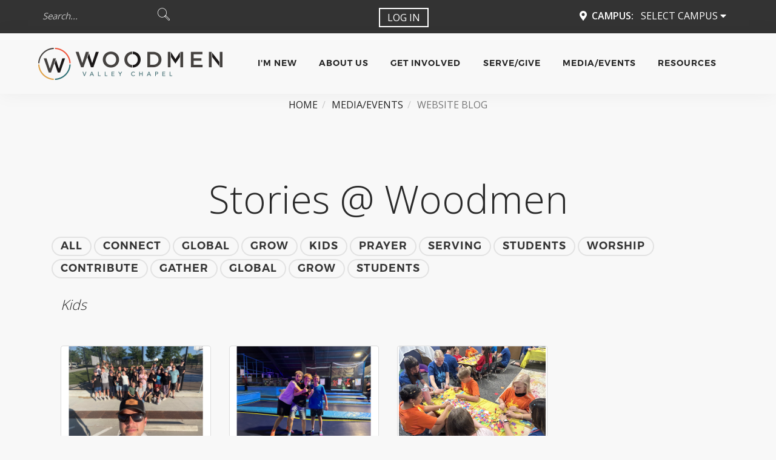

--- FILE ---
content_type: text/html; charset=utf-8
request_url: https://woodmenvalley.org/blog/topic/Kids
body_size: 72993
content:

<!DOCTYPE html>



<html class="no-js">
<head><meta http-equiv="X-UA-Compatible" content="IE=10" /><meta charset="utf-8" /><title>
	Website Blog | Woodmen Valley Chapel: A non-denominational church in Colorado Springs | Woodmen Valley Chapel: A non-denominational church in Colorado Springs
</title>
    
    <script src="/Scripts/jquery-1.10.2.min.js"></script>

    <!-- Set the viewport width to device width for mobile -->
	<meta name="viewport" content="width=device-width, initial-scale=1.0, user-scalable=no" />
	<meta name="generator" content="Rock v1.16.10.2" />
	<meta name="description" content="Last service projects and see ya laters!" />

	<!-- Included CSS Files -->

    <link href="//fonts.googleapis.com/css?family=Lato:300,400%7CRaleway:100,400,300,500,600,700" rel="stylesheet" type="text/css" /><link href="//fonts.googleapis.com/css?family=Open+Sans:100,300,400,500,600,700" rel="stylesheet" type="text/css" />
    <link rel="stylesheet" href="/Themes/WVCPillar/Styles/bootstrap.css?v=639034265213622992"/>
    <link rel="stylesheet" href="/Themes/WVCPillar/Styles/css_pillar/iconsmind.css?v=636083556938417007"/>
    <link rel="stylesheet" href="/Themes/WVCPillar/Styles/css_pillar/interface-icons.css?v=636083556938573243"/>
    <link rel="stylesheet" href="/Themes/WVCPillar/Styles/css_pillar/owl.carousel.css?v=636083556938729513"/>
	<link rel="stylesheet" href="/Themes/WVCPillar/Styles/theme.css?v=639034265266279802"/>
    <link rel="stylesheet" href="/Themes/WVCPillar/Styles/font-linearicons.css?v=636083556937166997"/>
    <link rel="stylesheet" href="/Themes/WVCPillar/Styles/css_pillar/font-opensans.css?v=636083556930000000"/>

    <script src="/Scripts/modernizr.js" ></script>
    <!--<script src="/Themes/WVCPillar/Scripts/js_pillar/jquery-2.1.4.min.js"></script>-->
    

    <!-- Icons -->
    <link rel="shortcut icon" href="/Content/ExternalSite/Icons/favicon.ico?v=636136252028571593">
    <link rel="apple-touch-icon-precomposed" sizes="144x144" href="/Content/ExternalSite/Icons/touch-icon-ipad-retina.png?v=636624665728216514">
    <link rel="apple-touch-icon-precomposed" sizes="114x114" href="/Content/ExternalSite/Icons/touch-icon-iphone-retina.png?v=636624665728216514">
    <link rel="apple-touch-icon-precomposed" sizes="72x72" href="/Content/ExternalSite/Icons/touch-icon-ipad.png?v=636624665728216514">
    <link rel="apple-touch-icon-precomposed" href="/Content/ExternalSite/Icons/touch-icon-iphone.png?v=636624665728216514">
    

	<link rel="shortcut icon" sizes="192x192" href="/GetImage.ashx?id=1107643&width=192&height=192&mode=crop&format=png" />
	<link rel="apple-touch-icon-precomposed" sizes="16x16" href="/GetImage.ashx?id=1107643&width=16&height=16&mode=crop&format=png" />
	<link rel="apple-touch-icon-precomposed" sizes="32x32" href="/GetImage.ashx?id=1107643&width=32&height=32&mode=crop&format=png" />
	<link rel="apple-touch-icon-precomposed" sizes="144x144" href="/GetImage.ashx?id=1107643&width=144&height=144&mode=crop&format=png" />
	<link rel="apple-touch-icon-precomposed" sizes="180x180" href="/GetImage.ashx?id=1107643&width=180&height=180&mode=crop&format=png" />
	<link rel="apple-touch-icon-precomposed" sizes="192x192" href="/GetImage.ashx?id=1107643&width=192&height=192&mode=crop&format=png" /><!-- Google Tag Manager -->
<script>(function(w,d,s,l,i){w[l]=w[l]||[];w[l].push({'gtm.start':
new Date().getTime(),event:'gtm.js'});var f=d.getElementsByTagName(s)[0],
j=d.createElement(s),dl=l!='dataLayer'?'&l='+l:'';j.async=true;j.src=
'https://www.googletagmanager.com/gtm.js?id='+i+dl;f.parentNode.insertBefore(j,f);
})(window,document,'script','dataLayer','GTM-NJLWSFW');</script>
<!-- End Google Tag Manager -->

<!-- Google Tag Manager (noscript) -->
<noscript><iframe src="https://www.googletagmanager.com/ns.html?id=GTM-NJLWSFW"
height="0" width="0" style="display:none;visibility:hidden"></iframe></noscript>
<!-- End Google Tag Manager (noscript) --><meta name="og:image" content="https://woodmenvalley.org//GetImage.ashx?guid=26ba560d-4dee-4cfe-9018-983d3179b9b8" /><link rel="image_src" href="https://woodmenvalley.org//GetImage.ashx?guid=26ba560d-4dee-4cfe-9018-983d3179b9b8" /></head>
<body id="body" class="theme--square" data-reveal-selectors="section:not(.masonry):not(:first-of-type):not(.parallax)">

    <form method="post" action="./Kids" id="form1">
<div class="aspNetHidden">
<input type="hidden" name="__EVENTTARGET" id="__EVENTTARGET" value="" />
<input type="hidden" name="__EVENTARGUMENT" id="__EVENTARGUMENT" value="" />
<input type="hidden" name="__CVIEWSTATESIZE" id="__CVIEWSTATESIZE" value="0" />
<input type="hidden" name="__CVIEWSTATE" id="__CVIEWSTATE" value="Z/bSQgpnkxQb/YBaxQDRCGL5znnCuuojmn0tgqQ93piRMdJBxI254EuEkCSFYBZ8woJcHKQYizfH/Nze9Tb1txAXJseRvkoswvYqpBGAuHB4/NjKk3RaHExGnybMj6DhMucRREjFob+sqPFEzL3Rlfe2AB+T+HqS3QA/Xx/hTol6+VR6LH+5nLv3c9Dbg1yBW45M9vIeMPhR7uxe67kw0QhNVc6rsM3W2+NYvHtiCsf2n7590pw1pP7EW54PJ47SzAp7bWmmOfV21ALg+xoirE65GgTXuj3ww/+ifLrzXkctix4drV1raRNq1IgTBKkH8mN4exoDAlyDh+KG1JSmbQTF83/Vl83MBrXW6vgLyfuBaEiEC0sV5JQnpibT72auEDuX45YwNMSzhSIzU72DSAxx+ruReb/VRZXCcAcqYSuEYzSd94plNLrRv2OG2Gt3qMMP7JUCgPkIQQgWfR/OLkKsHNeRQOAl3kElTP8k4U917zNzr8Uiv3swpoc5ZtePg9h3tMRE/Ekavuc52ma/ymZxkn71dJlHFVuIDLgUe55d79gyNswckCgbEl7K3OVFRPHf1Jm6f0pMdDVrUQHx4ZXa2S+xcQ0P39Inqb5c65Mbgk72r8Ouk5DT6BysSkFKFJ3Orv/c29DTFZxc5PGMWDuEc1dLTm3vuByUpiZHsIvs/ySp9Ax6V1kYXqfyhZ8mO9CP/FaDTxpYYGgQWQp0BI/qmuESorCilGZG499/D6q9S/qgWuf9tBv/f6lYjGpsvUFCWMFgRG+ZBc5MRFCgYCiwQZKjMgJ4TFNx4rlvOiBCdZE8XKt2rFJeV9M+xl4xOUjZ3LZ44oYp1aWZsAVy1wQbu1znHwFf8jKHsGIqz3F8K57mRrTt+1xren6sqkIkiN5ikAvxHC7mHLRBk+QvRONydXbGeihyWzkw6ZJd1lN/mlRjaQp4guXaqs2hcNPMphGxGDs/cdv8XDWHlR0b161MM+DiowV9tQnkLNkiBUJyg9FhbzudAJppedl0hqqh960bWtrVT7DWcNMtH1hDtXIl6qVTQnYy5z65OVRo+7r/3XLh/m7gDpp77jysEJnyTVf6CayT1nST+B0fSFEqlquNglYjtG58GaCXUMz0eaGil8F8WO4VJgAnp9n2mm6pFsRkf8x4KW82CFeSkLXM6GmUhsR1mhIyuw9HO0V6OB38AN3uDPbMd4zEDDg4do/YBJDSA0hBpTHwNdXh7Kf+s8+1SRRLnBd523kH6BKX/IzkrDWQCiaZWvHosiS27JBzCDDcmapmJOsNxKnhiGMu4y/pCM8VTZutjnUolu5tZ4wa5RpDSY1k1Yw7AZXzoFgqwvLjZTIdEHf0WATif6sc/9jtIqAfhcB20MP1Erm1NVpSTO520B6kanY6gtEPj5fL75yTvkCLQI09M+iuSpnfG20b9ZQQwm7siuMwU5gJKqL/rzlYh0aqW/XK630LYZPDb11WHqFyoCjrh3xOe/pPvkAHTjiXX2ELL4i5rojHrKuWkyiULrk2XTRpjZaBwnXml7+w8NqOrTOgCmijKJnhtJ9VzD+StRZyt729LCkZPmi03djKUb8cah148CUn5xefwXvRqwGn4qDrGEkHKrhagRjRKOt/B/Mr9kwVxqeWwfIE6yFATkrnRqmbB2CfIIb4lMv476XfgbO5thnEUZbYmE6mW8hN/rLrh3Xt2toyQZDUKOCRRnHRkRp2UyMgps40/JCm6G9ggOPrODPHH0+KAs0scdfrwyybpGlMeTbrfeYX0kI8F9sAzJUf50pXpy9j1RTimNrrxQlFUeGEjCTJ7uqW9Z6PC9SEj08ZlHtPEZYDlZxGr6Nk/kU2sSTAHLdyToWG2570AOTgeydUQNHmuh9y6gonbq3852wiY7oxeJ2l7xBX0ERpuSQrSUHyC0TCD9Us7ZUawbQVp5ACNq3zck8O6E+mefQGCqagxAPs5pCl+otl6zV9x5nuHH9qs2i/I/ZgrAw0NbAAH8a8Qs+Pr1eiBOfQ/siPodTcod0f3aaatzX0TNCx+N/sAnRAPL1Yh30Emm9S4q8fkUtKGgPfqBgJF3pGzcG0pvcrL/HmIRZDIZ0BNBLKN+U9CmIo4hVJ/aXrmYEuR4Ppz6oPt0HfztGcBLcDfiwV1BAw5EEclVyL1f37XZyptdN/zcB1iWotYSJnJAChritB8nM1zQpH3qjoNKzNjVfvpAzKm94zUfu1uUwF72Uanrm3u5XguDt/3rnB6qlYXA0i7k6AeSryXTIsLfbloi/S5ADQs8BenOGdxZ5+Hc/hGkEXKQCiafi1fDDFFjuJiA+zgrD5etxtY3ulfppQYW79CVcMHS0Pl+UjfYAWijLy1ICMxKvnbm9Xt3O7G7z4HptmvqNVz2zaZKkz2qJVK/SYLiN4GS5QBSTXb8mUa8sKQzCUIUqTqBiIzAQ4rU+2eSvx9h/L05YxM8pgVUyz7ydwvxdKe5dVlZCllDRtma4KisvQ+1/7esNj+mvhKer0s9Fmcy9GPt4fxXEonoNbUZi5JRIZPxL5un3cOOATpznrfg/BLXvOmbPWXSetaV9XgXKRE45JZpbN57X92+6p8ob8aXWk7GiQmpxnEzka1kMdMpWf3FPd25p4pTaNUgzcCMcNSKahi9NhxfY/KR59L2BdEemYPoCotK0D6AM495qBXbUP5dMUm9e2muHMzg4xSqSe2irKmVDV2syWVQ+tCgJaO9CLNIa/SdtoCieWI4d+dPoCVUCCM35lLMPMwJuDQkIm2h8gccAhYB9wDGAKnAhKqbBJKg6GoBHujz3rAHiJVF2eQRZ7a4s5PtQRQ2/Y34clKIl2ymKijHM15zZdU7RE6wPp2L9iadHHLzTgIkjNGGvzdFgBrXvhX55+YQQfaLL8+13kZdyirEArpH+Z1LfvTEIRNfkyOi050chMPlAhPdvMtmjB6aiCOxZNGZxdId1DGgCRJ/j4T52P2L+BG05wK1/ao/L2JY5kMCC2ElhekcZ21KFnXI8M7mmCkEMqZKYZPdVqiFH5koS1Bq+2F1Pn4IocRiK3lfn+jJ/g1ZhgnXnt2DOmaxsBCbNd1i2b+eYDyV6pm+0mm8ABJIQ4pyGs2Be4oK9hEtkXuoK2Qkmvyy2930PA0elJve6V5FSJgNR1ygC2Ooetl3UuVHTPsEUd4eySdDrG5DXLWMDrBvAnK/LvWOoP0AotN2LKNUGsZphR52gZq2YtTNY4rtdZo14dgP8scaswBmBihg9KIVnOio4ggg7IedUUjqEyA6eZxwqkamSbUjESObJPOayKC9BKJSyWdFxaR+4p2ivCmgruU192a5dVRCpPDEDsnfvk/FFIWb1tZQ1FUmC9dKq20aIUtVsK4TshWhs4Gz5v8Ip0nfUimbSHODtR4PKMu7CN4vCMcO1v/g8GAVGnEWCzFHn8q1zvkIxPlD/axQuzq4T5zo9qt2xJmhAv7kIZOV9fppE+HXKb2A6b3xjdhJSQkHx+gVJK4Q+RILQbyQTGPdYvUWldFH0/q3IW7FiIBRNelh1aMjH2pCNMn/hlGQPkRirL7GMD8lIoaF7+6xmboC/KS+wtJ+YZO3lEvGZmxtFQd+/VEcChyi1xEfyvG64jUjXorSH98isw9osj6lLigYKKpCFoErqwfTEQgDe2AJV2osmbvLKbt11YMWbuLzkru/[base64]/GeILQN9KzlqWcaB+Oh2OWc689mL7bL58OUOY9YPb8tSsiAkeRQY+k1/taV8idqo3uwV1qRww6uw5gnEdx//nNoHH3BDAS0it5YVFGN5FttIJZOC0xLDCwVoxwrxYidC2KQOGjcqhMH2ItXL127eVafUBmHZIXi7Fl0s5eytLlf4GbvdenlJ6XX5Lo4Q+9Y7T4f+ZDPcB+HpHiMSiWnY5jmi79M/[base64]/Yq5d5D/mSr40dH/Xk1lqLpnsmUZl/L909CxCTD0LgUFFzBh9r086WCREf8S6IDzmpin2jFiKfcPg620rpp0KTEOsQdBv/YiNSRHj/mN3C/T2eiL2JWyZraG6plVBmYzdaAOxi3WpMyEJtT1qLgOLZC+FvGYbLo06QYTwk3RoQzWh2fFsbHTouAfNbVwzwAk0hJ45eoBiHRZklWX4uEt/IRJ+QXTgmukzMsAqEJJWA5SzS4dXxZ8pJBOrGdUkE65FBeOAizgdbgsqEAsvGVGZUiFuAS8l9CRjhApdpxr7zA7jMD/+tz9QF5ad1WgRL+6tfo5sUd1CE5S3nGOH1ZK97QZlQkNH8T991qTOqxsLU4Me/XJdExznauumQgHpBwfcyJMdbmqOy12mTXvksKJvguBIudUWd8NJ20SCq7RIA4Il1wis0MSlVID708Lvr5M1+AvnbhsmoxFJh2b7Ma5U6rlrRW4aglKKVRq3E/xFmz+HC4MQra0YeAwQcaM39T7OwK9NJh7si5QMUOu18ykvU3FcYtqb5m2jYdxuWv514fD+LLNlbqdx0lTNcq/wcMbBijhJeH7AqbOfE16y6uxlkhtZLQ7FwQiCYbe9NsN3gUDDnpY3s4kY1foCdcQ07LgXX89PhATQu+58xBQtFhQrTMEqQp7VAd4eVgNXT36+GdgKexua0q1Oaz+fv34XPwJBgQh/JaEpYBfD0pinuIw9kWDi4qTicutbdBZhvdo91ELlsyZrwCRwkGfjjzH3JPhpDH/yNkYM1/fPsbu0K2fdwCpQCk6wgZ63wGs1HiJBuGRqAFFOnGegKlplSzq24VFuCrN45aDQ0eQF99xKa+tQ/I8K1mTsEV7CNM6p2gZJ/i/rE3Tkpf14pRpBKIF9lEa1L938Osrv/SxDy5eJr8G8yKw/spDBHqyyDG6gBym6+A0N2nwsgh0lssyMeVZM8dcAYPUp7A0S1MNt6qVefR9Xhwf4x4o3W0awOqV1Ke3zksWBEg5GNClwbk+RDVepRVIvQ3/5GhBEYSl9PZGxS/UfLHfV2nQXJS8AGoajcwwRWWZPPEkz8oC0h+uv63hubwBAcC+ZXy1xLd/Mml95HCHXJwflEFcZTU2WA12v7eggayd5GXJ6xyh+IrvsjCMm2IbehrfnHXoCYHH0D95BTnhW/k2iSswKNdNgJaZAB0FdP8X+HmbRT6HhejbLOMw9N+n65iGUL03roOrY/nhSy63Qs73eBOyYgTv4I8q1jXgt7YFykibVDxCbSNTizsTHw3pHqDFAvYHE4uTpOhtXBSmgl5B+hzwF9RM/0/fH6/iSHic8uggnXSpfIF/PvFZQZsNqYWFP//bM5tJMnZjMQkbrFRw5x77llcUq8GYDCScuCuSGmN3GJJtu/[base64]/Cx+X3p5+DoXrE68VQ0SsoIceLbtKRVOA8DpPveqRxoF70rvdVKAMMLwDl3uWm7/k6HPUg9U6CbXhF17DF1sZotE/99ZcFE6hb0Elu1/[base64]/VSGSjhVnyLkzVjDWJSNGH5d5pE7cP5XU+tzPNHY3zsTTnaIxgdrp3gc0vxjlpohFQVE4hLOmZ7YucS/x2IOf7PB96X2FQdSHVqb2sxx9KGIvfpD4jW0939ZnwpeH/wEIfCwUMRaIGqinyJyIrvsu2Q5/Vyl9TFyOCgAk7YfC2dTNmFJRTc3wjrz2gpUWxzZEKqX8gKvKOYwAadVVol6jM6NI1w9nw1qt+fdJjclQ5NQ4YAqmlVNmWX98+tMM4I2SCQzGPCsRLheyAsNmI68NQPuk1PATAPrn34ablDe+105yoEhiS02kIlRBp491CN6DvjNB8ULXvQ29Y0E/i7CNJVB4Rx2Ha96HAZW7A1N5+jJ826/OjQIlZEiGM26K0swcYqzyqtmJNaUQQEOWW8Anx+vKZhTyIJPGf/ScOINbwjK6TmJxC5/MdPAoyyHX+EBzfxJhegJO5nTCkVrT73Falu0diyU9o1wBHPpaZONF+zHmTWng5VTasdvBKZRxdUCp5W/hX6s9w3LueMguiag0z2jH1edIiFJr9qwjI1zNxGDGaC5nI5Gdus/UDLYrEALBcd+mmzi5vkMV9iwnAazcMn9TjQtUIZNP0sW/gkIti7rizrE+htSkrof3ADg7LbK5ZWvGbEkViuaInU5Jg3MR3HkvQJK7orlWY+gJQe09q1zDguB3eBZ3x5sfTix/gUuWVNF8iJ9W9KJ3YBwUU1n6lp7WxuPOF7d1Thb2nSJKRkX2x6rKLpc+ispU5YQYkTBogLGhJCgbrhj0sTha99HH7x2ms/9qWl7fcdJy0NrRrNUsCn3OdNRcac9khhnhTEMTW7CZ+P2xyXjDPyvGyRuvb1Qlzt8MwDwuZZnKRd0YuiGclK3O5erkENvOo5trUhDimyWsbfxGVj6X3ei1BsRH58fdx2i2ShskRmC3lmsmPfPhCRhYJ/+3n3jVcY4nami2pSDMpkk/6rcLxe/OWppbQ41CZfu/1T4jPXRQ0YV23iU9fJz89/4DSp9uYBeakvnE/vRrV1IlcZ+vuF3dOBB7GBXI2pUgJp4O6xIsBBMS87joezgG0uPwQymkV2MP9QZQmpRDyFoEKezETzdIKJXNuItjr/nhRb3wprqCt767JFy/[base64]/cwhTXRVUsPdfjtWRILbcoBtf8lKK09ArR5408fXP3EbcsLZJ2HQKs1fprM79sCumb3HYfdg/1StxPnXq3BkZt1BPm5aWbAwuiRjdoav4MeAJ11+XMz60yo9GXek1ncaiCPRXB1mgzClGB6YSPZbfQ1tjwaGGQZXhRUL8UmZtyPLqkrPWIq4dl58pCd9RDU6ldfocMFE6/BmF+0JoEBpy7WPDDXIqUj03SUIZJSVa8BwXa1gbVLu6vApea1kUk+3XDLxOxyiiZeyRDYVEhwAd28BidXWvdVq0PCZ0JKyRuT/EBPGc9fbJj9+3qvoPbNl1Rt6H5512izHNBidmqW4YK/hDvE2ipuet/aCJp9PCPR45ZomAwgyrx77aOFyB08jiJwCxdz24dZPT6WazoLhm1OaLLFq5Ai+bOmWndXwyXEKdzE1GbqZstA3t2Meac49IYWvetPXMqmtjiFhRP/Hh6uG5WcKPuJ5mAc1E7avL82UMQ0JtUzS7O2l3cFQ47ibuqzCMCmqayQIBssyO9jOPP2KU6OuHMdVyppI6zyXDYioFmyE1kjE2Kvo3Bf4ShkQnBDYT0oZelDL0xkp8dWcPhUmwT/93WMggKgVk92DRfQoDbTJb078YZ3Ukcv4opoFV1U7JLZvbmz9Di1EiMHvm2TuyERTbXadeDI9tMk7dUKxu3FZyM8D+PcMVEVHL3nDSXQV9reBDdVlljDbUcjWwjZEn0ECyh42E884n39Ae0RkObECJIc/Ub027TWvxdzWlDjlN5UJfU2GQCNeGFgamyxlAdKYnF5FYGxLMr86X+Ls6+tQHoIf2H7Ae+x+GwZ98bexBceIhivE5bnm+F0z9+ntGscZBvB8nSBqKJUrCvX8S7OGIW8qIEvRx7poh42vIpQlcIcomC5L5mjlP/pf8qP8q5RT3piHzr4xfK7YoRVrGS6tUbH7DtdWci9aZKy5qSEsFr4rT7RTETJ8jpjrN6ZUYVZmaHpss+AJ5AYV2Xrj/6y+ug14X7Wabs1vf1ZOuz+36xNssD8dtadwoqQK0RqpVi9St733mVLWvc+Bkmr69TSWUt1hD06HlsSRdhOtFDZJLs52wdU1SOjoQ/af1GsqlVWuYkX5a5T0rzLSKKYJtVg+MIyzQW47pgZK0bdD1Rs+OPaL9xYk+Akboyc+Y2fdueHcYIFtwVzABDfPHldXrycYt5TSjqOa/xgjtdMnjg/Z8sYTemiornmH3ai6eoFlIqqOXF4wIYDL9hGfg3NKpI61OSjUweg3T9mwQdHK3OBzGzE0oOUrDDhtMMjBlL/hfQcA5EQYdDkZ0Xqp04/JUNuW+baujqEkqZqaUXjuSd9FMin9deuPRyr3Cl1fH8I5tVhOS4He6Mu3FsB4RyIr/KBe9U1y3ASgO8fHiU9wcr+NH1bbe5Obg5R+ASDhoPZZhzs2rqCIxOxTvQjSK093yIIXO/skvTTB6qzwWRLwrxbgBKDGyDeZu7Wu1qeqGFrBYwyMYrBx40dA/VBUKv9ulYsG+K0BttFEKPnOtpN7NrkaMqzlT/9sHEm3+2haeMCxsUfs1eov+U//X8laVCdXnebeGHOBR58F7H4Wj7E3uXE4N/97nD2TkP2kd06Euifl2NjUZ/gVMP5jcteA3NfmC2rkLQkFZp5540PMQ1GJ6RuIgONZQYubfAzUhTu8I1kOBrPy//hiZR8gpPbZJAfE4f8LnmhDIAcyv5xzYIeeN1HQDNkGXD4VMVduy8Kl7ezdajBxZO2jo7uYQZed/P/[base64]/pCjtehuGiFQ2k8GMAd8PgHN58qFQFXzySwWNYnmfpQREgQAghoksYSeXRk1utx1apdF7x0Cd320nY8Mn45BhXciu1Mx3MOmkVhSs0qXugkcIhfGmz4gEIEEpTFCBxWc+WoQW18TKDUWPaes24pglwu9wzBG0es9OXK/QcBZZfaAM1ufPZ7OPVazCHCOiF88eRNNpt/x8rDumSZwvLUyh6D0croYp2pXqIW/YLL11R4+7nSozV5pvq2f0a+jg9oMh29fSyRL/zqbUqQ4cUBxw5L38jROWA4D8zw8IvC5wKJDZnDkDrVg9JCg4mMgIPjLCDncOoZGtXd0P5WkM4rrNsaD71GehzRWTxdMk1/[base64]/NXgcth6abrbPMLZoyjT2crp8N1OqTW7klqcTvmWwKm2rRgsoxH46xCCvunvr8LinLjgbNyIBGY+mBN+T1lECgfBFFQyBNL4ZpK3I+yB2UgEjQUN7Ofa1JyY3l4KBAAPAni2WhRCyibVWDQb/+5AHxgADUid/RF56NdQv2QQywTe09lBk8wx7uRcQAVQtV/rbk22QIu+fRtqqJBwrD0Cc63qNCTpAa+3KUQDF0wmsL5F/Qmw/Bo+wxvoDvzQxlctJGOPR1WpBi6vggsi5Uun0NKet5FDuv8ijEAn1LTctHnwHkMBL8BahCpKcfcOOLWwjZ2uXuK5JMzu47R0oN0Rbc5Txn1dVuDwBWydP+nvrgS6ihY2y+fL0OKF33KHJGBHn2YbamOc9tVgYO5m4uWSqRw9QyhW/Pv5Geo9td6E4z5DfQwGyejOc2sgsuAoyb588vyU0OtmpR3dINlUFbD8YnbP1UJ//PuhmS5XnIZyqmLO7fF18/RPVW9MCtdPIcSElethkVXT25gJls1YffaG3rGec28BerLcM3nm79mw0cpeTSbJLkkV3LoRXvR0cOF4Llj+I33/1b8xJmoyTZb0GRN7Gct9QT/QKfuYnG2qmtJDjZsuCysFDl/qrrASTK+g7zHj3x7iM7Rrj5Mzwe6kirM8Bi1dXD+73CKpXjZZ2yRDBUyZE4q8FIObwfJixLENeeSAO7z2VWJPwfr0d5tnasAGGyVde8WSDATAQBLqC2rYCYBykB8/P6o4MgkhOg9kxzigsZui2u5VJFXKC39XBglRaZ4GZhT/s/mWDOjxa3/o+9AoBJmpPE6r+An7SXcBZSI202tF+HmRDUZungrBjc3Nm/kzINHE5JKCYU1dxkowp+tgdeBBJrBDn5imPCl/agqyP4jNRrJNX5Q/KuQCHnKYCJ6+Ej0KMm5+NRJmTWIfjevJnt2/SEEfQ+LTOH+uB+ePmZAEGM5oiBLnw6SwvX+tTHTlrXbjReEiSmQqJOJnat61yuKsR8swGDxhVqimGUE1K6kLE4b8L/psnAchysihoO1sDV1drq9cgvgcJYTWn33oP914Nz0UphcPZGlUX7C6jgm3ofbiPNTcvjl5yWIZS7zVoMoVadM9FeAivoxZyChgUmXnts0DegH2nswiNVjpjv9xpxY5kUf8YWZ2/8d3yON6c/m5Z52Ez9AYIcOB3nxhWxpFm6n9pNyahCLa5UHM5KHi6Ooo+QC4JUWTxKU1T6iWXS65uczA2jmnz++Q3P2Eg0F/[base64]/eXpLf7PniF+ZCGYrBnxRIKTYky36eSFfMiZk7yw+Sub04Ef27tIKOJ2Z7+meIG173P1MJDkQw7Fj9cQfvEoqZepQ/udcPIbsSE/eJt+3xSkvsm0mG5yIXDnqvjjWnvAiTe2I4YNqXma49sEoYGqoT9703K76okM+T4a/vyDSpxksTir5YusB3vyQG/75NC2V29jB/jy9Nv1Zi9OG4cnfW9s/zdI1qA3+M7UqzuUMuFHcMWhbmwE7+CQwWZnyOgD7XVzRO1l59WbjJUIcWRgNO71xoeBcyN73x9Mg4cTcOHzhwTsCBl3ccXLZRcYbS7YnNMjaEmPBU+TO8/alzcMCcpBRQc6bZvB49df9c26Ons3Tfbf0w/pRPFxxl8vc0TqQMPwpsLC6K+g10XQX3b28uROCU7KnGFxuC+hfkSv2BpgO7Up3CV6JPW3zhpbwKsWSmx5jXsKAb0Yd/SxV+0e7JFbwsL7wGs7H80V5yAut3NjLfE1OIgNDNciVfRC6GvFG7bPY6e+CbughINM6H+xL75L0vLKa4QRAO7iEwSn37RfZPZnTmYjzlJAHoJQpw3xtW4x7r7nLFh4d2SCgMwS9u7vR8ifmAxKrMXfHabL98Og/hL8PhaSa+xXRxvdfh2HcIfrgMA2tRAimWjEgu9iW0+fQXz9amGPPbIi22r2EbdeiOquPWk34ByijCjZuD9KT99JfAe9m/P023n4lX6u+uQYAMUz0G3sA0fRjw8RtRAdYGck140NaLhdZirS6t0GtU+EIEnMg7qcM2+tMzNmQgzxFwqfNKEWr7LCVloQEtA4fTRabf9Tt044Bz/JAvMif1LQV9PdgZ3WdFiwbFsRd2RumHjV+hFAnDAuv1fm+P2nXN/Fk84SJraHQBQTmqjOpipopzkqcA8helLMRGKApbbFQorpWUiGseTwf4EBcH0WP7yqtAc7JaP3BL6dXX/ZmvDh1CMW6pA1zUOcQF2w+BFRxS0o/[base64]/2jjuf6AIsSVwze4CloUDgyk5eWIQPLG1V5KJ3Sc7XXcmIUasNfpu4PD0jND6zO6HD5zTW7Mq+7vTWwFf5+1BTu9hs4=" />
<input type="hidden" name="__VIEWSTATE" id="__VIEWSTATE" value="" />
</div>

<script type="text/javascript">
//<![CDATA[
var theForm = document.forms['form1'];
if (!theForm) {
    theForm = document.form1;
}
function __doPostBack(eventTarget, eventArgument) {
    if (!theForm.onsubmit || (theForm.onsubmit() != false)) {
        theForm.__EVENTTARGET.value = eventTarget;
        theForm.__EVENTARGUMENT.value = eventArgument;
        theForm.submit();
    }
}
//]]>
</script>


<script src="/WebResource.axd?d=pynGkmcFUV13He1Qd6_TZKBNh2kVt1UMWQZlnVAi_tkJgMuaQ8uqI1eETztTib7YQHhtUg2&amp;t=638901536248157332" type="text/javascript"></script>


<script src="/ScriptResource.axd?d=NJmAwtEo3Ipnlaxl6CMhvi6dXja_GlmbcH_rc40VbY5Y4tD6Tclu_ql_sW1HzHRxgLRPycUATUjE6PerZsj9UUVUGma8wt11QX8OFg0ZNQgYWZPOvdxTPiTOHvFlIcxkODvSuJMjD3By97ddyqjTk1FAGEw1&amp;t=5c0e0825" type="text/javascript"></script>
<script src="/ScriptResource.axd?d=dwY9oWetJoJoVpgL6Zq8ODHJWAkvmpSLCyEX0MpY-qDRjjs6RRrwJq1p0BiJAmn0RZYkzVjrxZVmXJz4rtFQH4qoe-MgU6lO4-hG9euR8AgagTpjoai-XfsgjEi9V5PYKdg28i44Wvi4zuYbbXo6pAutahw1&amp;t=5c0e0825" type="text/javascript"></script>
<script src="../../Themes/WVCPillar/Scripts/js_pillar/isotope.min.js" type="text/javascript"></script>
<script src="../../Themes/WVCPillar/Scripts/js_pillar/ytplayer.min.js" type="text/javascript"></script>
<script src="../../Themes/WVCPillar/Scripts/js_pillar/owl.carousel.min.js" type="text/javascript"></script>
<script src="../../Themes/WVCPillar/Scripts/js_pillar/lightbox.min.js" type="text/javascript"></script>
<script src="../../Themes/WVCPillar/Scripts/js_pillar/twitterfetcher.min.js" type="text/javascript"></script>
<script src="../../Themes/WVCPillar/Scripts/js_pillar/smooth-scroll.min.js" type="text/javascript"></script>
<script src="../../Themes/WVCPillar/Scripts/js_pillar/scrollreveal.min.js" type="text/javascript"></script>
<script src="../../Themes/WVCPillar/Scripts/js_pillar/parallax.js" type="text/javascript"></script>
<script src="../../Themes/WVCPillar/Scripts/js_pillar/scripts.js" type="text/javascript"></script>
<script src="../../Themes/WVCPillar/Scripts/custom.js" type="text/javascript"></script>
<script src="/Scripts/Bundles/RockLibs?v=2Hf0StZBLJfkMGBbrXaC9KsywNWSMMV_OL7s4xq8KrY1" type="text/javascript"></script>
<script src="/Scripts/Bundles/RockUi?v=huRwxPIzGqaKdXNCWxglhPpSabRHRThiVG3H84pPAB01" type="text/javascript"></script>
<script src="/Scripts/Bundles/RockValidation?v=ZGZVlETu5hySvggAPSHN2z4wwXVKeh9vUX8dHhpb7iQ1" type="text/javascript"></script>
<div class="aspNetHidden">

	<input type="hidden" name="__VIEWSTATEENCRYPTED" id="__VIEWSTATEENCRYPTED" value="" />
	<input type="hidden" name="__EVENTVALIDATION" id="__EVENTVALIDATION" value="CDQLbNCNlyu9GMTew/dzvTshKPMtWwsPMxePLEmAtOpW36fir40DBFHH03DRBspuASsOvE+DlLzDu6pejmB3yITv7e6WACviRI781OS2JuM1KZF/4yQk9+wL7qqEVtlb+aCYbleghR4sx366YgR5mZyVuIIqGI8dsXyuPG/ZdQ1Ndt16pNfQd4MTGFHjEI20Ne5eatchsbdMsYoDm8Eq9w6sbIcd0OUO67eDk2zWFD8lhMTwsVZkFOjm3endm3vM05NiHTpYFV/E673R5GwoFpEJczqDEcm5gZ2m25PmHy28AaiqI/PXJ+xtL11IafpU4i3S8Q==" />
</div>
        <div class="nav-container">
            <nav>
                <div class="utility-bar bg--primary clearfix">
                    <div class="container">
                        <div class="nav-module left">
                            <div id="zone-headerleft" class="zone-instance"><div class="zone-content"><div id="bid_748" data-zone-location="Layout" class="block-instance js-block-instance html-content">
	<div class="block-content">
		<div id="ctl00_ctl27_ctl01_ctl00_upnlHtmlContentView">
			
        

        
        

        <div class="input-with-icon right-icon">
<a href="/search/" onclick="inputHdrSearch();return false;"><i class="icon-Magnifi-Glass2 icon icon--sm"></i></a>
<input type="search" name="query" placeholder="Search..." id="input-hdr-search">
</div>
    
		</div>

<div id="ctl00_ctl27_ctl01_ctl00_upnlHtmlContentEdit">
			



        
        

    
		</div>

	</div>
</div></div></div>
                        </div>
                        <div class="nav-module center">
                            <div id="zone-login" class="zone-instance"><div class="zone-content"><div id="bid_1056" data-zone-location="Layout" class="block-instance js-block-instance login-status">
	<div class="block-content">
		

<ul class="nav navbar-nav loginstatus">
    
    <li id="ctl00_ctl29_ctl01_ctl00_liLogin"><a id="ctl00_ctl29_ctl01_ctl00_lbLogin" href="javascript:__doPostBack(&#39;ctl00$ctl29$ctl01$ctl00$lbLogin&#39;,&#39;&#39;)">Log In</a></li>
</ul>
<input type="hidden" name="ctl00$ctl29$ctl01$ctl00$hfActionType" id="ctl00_ctl29_ctl01_ctl00_hfActionType" value="Log In" />


	</div>
</div></div></div>
                        </div>
                        <div class="nav-module right">
                            <div id="zone-headerright" class="zone-instance"><div class="zone-content"><span class="hidden-xs"><i class="fa fa-map-marker"></i>&nbsp;&nbsp;<strong>Campus:</strong></span><div id="bid_749" data-zone-location="Layout" class="block-instance js-block-instance campus-context-setter campus-context">
	<div class="block-content">
		<div id="ctl00_ctl31_ctl01_ctl00_upnlContent">
			

        <ul class="nav navbar-nav contextsetter contextsetter-campus">
            <li class="dropdown">

                <a class="dropdown-toggle navbar-link" href="#" data-toggle="dropdown">
                    Select Campus
                    <b class="fa fa-caret-down"></b>
                </a>

                <ul id="ctl00_ctl31_ctl01_ctl00_ulDropdownMenu" class="dropdown-menu">
                    
                            <li>
                                <a id="ctl00_ctl31_ctl01_ctl00_rptCampuses_ctl00_btnCampus" href="javascript:__doPostBack(&#39;ctl00$ctl31$ctl01$ctl00$rptCampuses$ctl00$btnCampus&#39;,&#39;&#39;)">&nbsp;</a>
                            </li>
                        
                            <li>
                                <a id="ctl00_ctl31_ctl01_ctl00_rptCampuses_ctl01_btnCampus" href="javascript:__doPostBack(&#39;ctl00$ctl31$ctl01$ctl00$rptCampuses$ctl01$btnCampus&#39;,&#39;&#39;)">Rockrimmon</a>
                            </li>
                        
                            <li>
                                <a id="ctl00_ctl31_ctl01_ctl00_rptCampuses_ctl02_btnCampus" href="javascript:__doPostBack(&#39;ctl00$ctl31$ctl01$ctl00$rptCampuses$ctl02$btnCampus&#39;,&#39;&#39;)">Woodmen Heights</a>
                            </li>
                        
                            <li>
                                <a id="ctl00_ctl31_ctl01_ctl00_rptCampuses_ctl03_btnCampus" href="javascript:__doPostBack(&#39;ctl00$ctl31$ctl01$ctl00$rptCampuses$ctl03$btnCampus&#39;,&#39;&#39;)">Monument</a>
                            </li>
                        
                            <li>
                                <a id="ctl00_ctl31_ctl01_ctl00_rptCampuses_ctl04_btnCampus" href="javascript:__doPostBack(&#39;ctl00$ctl31$ctl01$ctl00$rptCampuses$ctl04$btnCampus&#39;,&#39;&#39;)">Downtown</a>
                            </li>
                        
                            <li>
                                <a id="ctl00_ctl31_ctl01_ctl00_rptCampuses_ctl05_btnCampus" href="javascript:__doPostBack(&#39;ctl00$ctl31$ctl01$ctl00$rptCampuses$ctl05$btnCampus&#39;,&#39;&#39;)">Ark Valley</a>
                            </li>
                        
                </ul>
            </li>
        </ul>
    
		</div>
	</div>
</div></div></div>
                        </div>
                    </div>
                </div>
                <div class="notification-bar hidden">
                    <div id="zone-notificationbar" class="zone-instance"><div class="zone-content"><div id="bid_962" data-zone-location="Layout" class="block-instance js-block-instance html-content">
	<div class="block-content">
		<div id="ctl00_ctl33_ctl01_ctl00_upnlHtmlContentView">
			
        

        
        

        <div id="kfs-ticker-container" ata-spy="affix" data-offset-top="55"></div>
<script id="ticker-template" type="text/x-handlebars-template">
    <a href="https://woodmenvalley.org/"<ul id="kfs-webticker">
      {{#each this}}
      <li>{{Title}}</li>
      {{/each}}
    </ul></a>
</script>
<script>setInterval(checkEMS, 90000);

var rockAuth = 'te5vjAD9jmrFzylNoYshKJ7N';
var emergencyChannel = 6;
var server = '//woodmenvalley.org';

function checkEMS() {
  
  var rockAPI = '';
  rockAPI += server;
  rockAPI += '/api/ContentChannelItems?$filter=ContentChannelId%20eq%20';
  rockAPI += emergencyChannel;
  rockAPI += '%20and%20ExpireDateTime%20gt%20datetime%27';
  rockAPI += moment().format('YYYY-MM-DDTHH:mm:ss');
  rockAPI += '%27%20and%20StartDateTime%20lt%20datetime%27';
  rockAPI += moment().format('YYYY-MM-DDTHH:mm:ss');
  rockAPI += '%27&$orderby=Priority';

  $.ajax({
      url: rockAPI,
      type: 'GET',
      dataType: 'json',
      beforeSend: function(xhr) {
        xhr.setRequestHeader('Authorization-Token', rockAuth);
      }
    })
    .done(alertData);
}

$(function() {
  $('.notification-bar').addClass('hidden');
  checkEMS();
});

function alertData(data) {
  if (data.length == 0) {
    $('.notification-bar').addClass('hidden');
    return false;
  }
  var intlData = {
    "locales": "en-US",
    "formats": {
      "date": {
        "short": {
          "day": "numeric",
          "month": "long",
          "year": "numeric"
        }
      }
    }
  };
  var source = $("#ticker-template").html();
  var template = Handlebars.compile(source);
  var html = template(data, {
    data: {
      intl: intlData
    }
  });
  $('#kfs-ticker-container').html(html);
  $('.notification-bar').removeClass("hidden");
  $("#kfs-webticker").webTicker({speed:100,height:'60px'});
}
</script>
<script src="https://cdnjs.cloudflare.com/ajax/libs/handlebars.js/4.0.5/handlebars.min.js"></script>
<script src="https://cdnjs.cloudflare.com/ajax/libs/moment.js/2.15.1/moment.min.js"></script>
<script src="/Themes/WVCPillar/Scripts/jquery.webticker.min.js"></script>
    
		</div>

<div id="ctl00_ctl33_ctl01_ctl00_upnlHtmlContentEdit">
			



        
        

    
		</div>

	</div>
</div></div></div>
                </div>
                <div class="nav-bar" data-fixed-at="700">
                    <div class="container">
                        <div class="nav-module logo-module left">
                            <div id="zone-header" class="zone-instance"><div class="zone-content"><div id="bid_13442" data-zone-location="Site" class="block-instance js-block-instance html-content">
	<div class="block-content">
		<div id="ctl00_ctl35_ctl01_ctl00_upnlHtmlContentView">
			
        

        
        

        

<script type="text/javascript">
    window.addEventListener('load', function() {
        var prm = Sys.WebForms.PageRequestManager.getInstance();
        prm.add_endRequest(function (s, e) {         
            console.log('Postback Only');
            window.scroll(0,0);
        }); 
    });

</script>

    
		</div>

<div id="ctl00_ctl35_ctl01_ctl00_upnlHtmlContentEdit">
			



        
        

    
		</div>

	</div>
</div><div id="bid_369" data-zone-location="Layout" class="block-instance js-block-instance html-content">
	<div class="block-content">
		<div id="ctl00_ctl35_ctl02_ctl00_upnlHtmlContentView">
			
        

        
        

        <a href="/page/1"><img class="logo" src="/Themes/WVCPillar/Assets/img/Logo.png" alt="Woodmen Valley Chapel"></a>

    
		</div>

<div id="ctl00_ctl35_ctl02_ctl00_upnlHtmlContentEdit">
			



        
        

    
		</div>

	</div>
</div></div></div>
                        </div>
                        <div class="nav-module menu-module left">
                            <div id="zone-navigation" class="zone-instance"><div class="zone-content"><style="width: 100%; z-index: 100;"><div id="bid_345" data-zone-location="Layout" class="block-instance js-block-instance page-menu">
	<div class="block-content">
		<div id="ctl00_ctl37_ctl01_ctl00_upContent">
			
    


    <ul class="menu">
		
            <li>
				<a href="/Plan-your-visit">I'm New</a>
				
				<ul>
					
						<li class="">
							<a href="/connectatwoodmen">Connect at Woodmen</a>
							
						</li>
					
						<li class="">
							<a href="/weekends">Weekend Service</a>
							
						</li>
					
						<li class="">
							<a href="/woodmenwelcome">Woodmen Welcome</a>
							
						</li>
					
						<li class="">
							<a href="/know-jesus">Know Jesus</a>
							
						</li>
					
						<li class="">
							<a href="/baptism">Baptism</a>
							
						</li>
					
						<li class="">
							<a href="/faqs">Frequently Asked Questions</a>
							
						</li>
					
				</ul>
				
            </li>
        
            <li>
				<a href="/about">About Us</a>
				
				<ul>
					
						<li class="dropdown">
							<a href="/vision">Vision & Mission</a>
							
							<ul>
								
									<li>
										<a href="/values-gather">Gather</a>
									</li>
								
									<li>
										<a href="/connect">Connect</a>
									</li>
								
									<li>
										<a href="/values-grow">Grow</a>
									</li>
								
									<li>
										<a href="/values-contribute">Contribute</a>
									</li>
								
							</ul>
							
						</li>
					
						<li class="">
							<a href="/what-we-believe">What We Believe</a>
							
						</li>
					
						<li class="dropdown">
							<a href="/ContactUs">Contact Us</a>
							
							<ul>
								
									<li>
										<a href="/staffcontacts">Staff Contacts</a>
									</li>
								
							</ul>
							
						</li>
					
						<li class="">
							<a href="/elders">Elders & Deacons</a>
							
						</li>
					
						<li class="dropdown">
							<a href="/campuses">Campuses</a>
							
							<ul>
								
									<li>
										<a href="/rockrimmon">Rockrimmon Campus</a>
									</li>
								
									<li>
										<a href="/woodmenheights">Heights Campus</a>
									</li>
								
									<li>
										<a href="/monument">Monument Campus</a>
									</li>
								
									<li>
										<a href="/downtown">Downtown Campus</a>
									</li>
								
									<li>
										<a href="/AV">Ark Valley Campus</a>
									</li>
								
							</ul>
							
						</li>
					
						<li class="">
							<a href="/careers">Careers</a>
							
						</li>
					
						<li class="">
							<a href="/rez">School of Ministry</a>
							
						</li>
					
				</ul>
				
            </li>
        
            <li>
				<a href="/churchlife">Get Involved</a>
				
				<ul>
					
						<li class="">
							<a href="/kids">Kids</a>
							
						</li>
					
						<li class="">
							<a href="/students">Students</a>
							
						</li>
					
						<li class="">
							<a href="/youngadult">Young Adults</a>
							
						</li>
					
						<li class="dropdown">
							<a href="/adults">Adults</a>
							
							<ul>
								
									<li>
										<a href="/community">Community Groups</a>
									</li>
								
									<li>
										<a href="/connectgroups">Connect Groups</a>
									</li>
								
									<li>
										<a href="/page/993">Woodmen U</a>
									</li>
								
									<li>
										<a href="/institute">Discipleship Institute</a>
									</li>
								
									<li>
										<a href="/deafministry">Deaf Community</a>
									</li>
								
									<li>
										<a href="/men">Men</a>
									</li>
								
									<li>
										<a href="/women">Women</a>
									</li>
								
									<li>
										<a href="/military">Military Ministry</a>
									</li>
								
									<li>
										<a href="/spanish">Woodmen en Español</a>
									</li>
								
									<li>
										<a href="/senioradultministries">Senior Adults Ministry</a>
									</li>
								
							</ul>
							
						</li>
					
						<li class="dropdown">
							<a href="/care">Care</a>
							
							<ul>
								
									<li>
										<a href="/congregationalcare">Congregational Care</a>
									</li>
								
									<li>
										<a href="/woodmenU">Woodmen U</a>
									</li>
								
									<li>
										<a href="/prayers">Prayer</a>
									</li>
								
									<li>
										<a href="/access">Special Needs (Access)</a>
									</li>
								
									<li>
										<a href="/prison">Prison Ministry</a>
									</li>
								
									<li>
										<a href="/graftedvines">Adopt & Foster Care</a>
									</li>
								
									<li>
										<a href="/careertransitions">Career Transitions</a>
									</li>
								
							</ul>
							
						</li>
					
						<li class="">
							<a href="/worship">Worship</a>
							
						</li>
					
				</ul>
				
            </li>
        
            <li>
				<a href="/contribute">Serve/Give</a>
				
				<ul>
					
						<li class="dropdown">
							<a href="/serve">Serve</a>
							
							<ul>
								
									<li>
										<a href="/servethechurch">Serve the Church</a>
									</li>
								
									<li>
										<a href="/servethecity">Serve the City</a>
									</li>
								
									<li>
										<a href="/global">Serve the World</a>
									</li>
								
									<li>
										<a href="/stepout">Take a Step</a>
									</li>
								
							</ul>
							
						</li>
					
						<li class="dropdown">
							<a href="/stewardship">Stewardship and Giving</a>
							
							<ul>
								
									<li>
										<a href="/give">Online Giving</a>
									</li>
								
									<li>
										<a href="/lovewellfund">LoveWell Fund</a>
									</li>
								
									<li>
										<a href="/stock">Stock Donations</a>
									</li>
								
									<li>
										<a href="/page/3435">Contribution Statement</a>
									</li>
								
									<li>
										<a href="/partnersinthegospel">Partners in the Gospel</a>
									</li>
								
									<li>
										<a href="/JOG">Journey of Generosity</a>
									</li>
								
							</ul>
							
						</li>
					
						<li class="">
							<a href="/able">ABLE Initiative</a>
							
						</li>
					
				</ul>
				
            </li>
        
            <li>
				<a href="/media">Media/Events</a>
				
				<ul>
					
						<li class="dropdown">
							<a href="/interact">Online Service</a>
							
							<ul>
								
									<li>
										<a href="/allbulletins">Weekend Service Guides</a>
									</li>
								
							</ul>
							
						</li>
					
						<li class="">
							<a href="/calendar">Calendar</a>
							
						</li>
					
						<li class="">
							<a href="/stories">Stories</a>
							
						</li>
					
						<li class="">
							<a href="/bible-tours">Educational Travel</a>
							
						</li>
					
						<li class="">
							<a href="/app">Get the App</a>
							
						</li>
					
						<li class="">
							<a href="/weather">Weather Cancellations</a>
							
						</li>
					
						<li class="">
							<a href="/privacypolicy">Conduct & Privacy Policies</a>
							
						</li>
					
						<li class="">
							<a href="/podcast">Podcast</a>
							
						</li>
					
						<li class="">
							<a href="/memorialstream">Celebration of Life</a>
							
						</li>
					
				</ul>
				
            </li>
        
            <li>
				<a href="/crisis-resources">Resources</a>
				
				<ul>
					
						<li class="">
							<a href="/updates">Updates</a>
							
						</li>
					
						<li class="">
							<a href="/needhelp">Need Help</a>
							
						</li>
					
						<li class="">
							<a href="/givehelp">Give Help</a>
							
						</li>
					
						<li class="">
							<a href="/relationshipresources">Relationship Resources</a>
							
						</li>
					
						<li class="">
							<a href="/parentingresources">Parenting Resources</a>
							
						</li>
					
						<li class="">
							<a href="/bible">Bible Reading Plan</a>
							
						</li>
					
				</ul>
				
            </li>
        
    </ul>


<style>
    
    .menu {
        z-index: 100;
    }
    
</style>

		</div>

	</div>
</div></style></div></div>
                        </div>
                    </div>
                </div>
                <div class="nav-mobile-toggle visible-sm visible-xs">
                    <i class="icon-Align-JustifyAll icon icon--sm"></i>
                </div>
            </nav>
        </div>

        <div class="main-container">

            

            
       
        <!-- Start Content Area -->
        
        <div>
        <!-- Page Title -->
        
        
        <!-- Breadcrumbs -->   
        <div class="text-center">
            <ol class="breadcrumb">
	<li class="breadcrumb-item"><a href="/home" rel="rocknofollow">Home</a></li><li class="breadcrumb-item"><a href="/media" rel="rocknofollow">Media/Events</a></li><li class="breadcrumb-item">Website Blog</li>
</ol>
        </div> 
        </div>

        <!-- Ajax Error -->
        <div class="alert alert-danger ajax-error" style="display:none">
            <p><strong>Error</strong></p>
            <span class="ajax-error-message"></span>
        </div>

        <div id="zone-feature" class="zone-instance"><div class="zone-content"></div></div>

         <section id="main_mainSection">
            <div class="container">
               <div class="row">
                    <div class="col-md-12">
                        <div id="zone-main" class="zone-instance"><div class="zone-content"><div id="bid_4010" data-zone-location="Page" class="block-instance js-block-instance html-content">
	<div class="block-content">
		<div id="ctl00_main_ctl13_ctl01_ctl00_upnlHtmlContentView">
			
        

        
        

        <h1 style="text-align: center;">Stories @ Woodmen</h1>
    
		</div>

<div id="ctl00_main_ctl13_ctl01_ctl00_upnlHtmlContentEdit">
			



        
        

    
		</div>

	</div>
</div><div id="bid_4038" data-zone-location="Page" class="block-instance js-block-instance content-channel-view">
	<div class="block-content">
		

<script type="text/javascript">
    function clearDialog() {
        $('#rock-config-cancel-trigger').trigger('click');
    }
</script>

<div id="ctl00_main_ctl13_ctl02_ctl00_upnlContent">
			

        
        <div id="ctl00_main_ctl13_ctl02_ctl00_pnlView">
				
            
            <ul class="tag-cloud">
    <li><a href="/blog" class="btn btn--sm btn--square  "><span class="btn__text">All</span></a></li>
                <li>
        <a href="/blog/topic/%20Connect" class="btn btn--sm btn--square ">
            <span class="btn__text">
                 Connect
            </span>
        </a>
    </li>
                                                                                                                                                                                                                                                                                                                                                                                                                    <li>
        <a href="/blog/topic/%20Global" class="btn btn--sm btn--square ">
            <span class="btn__text">
                 Global
            </span>
        </a>
    </li>
                                                                                                                                                                                                                                                                                                                                                                                                                                <li>
        <a href="/blog/topic/%20Grow" class="btn btn--sm btn--square ">
            <span class="btn__text">
                 Grow
            </span>
        </a>
    </li>
                                <li>
        <a href="/blog/topic/%20Kids" class="btn btn--sm btn--square ">
            <span class="btn__text">
                 Kids
            </span>
        </a>
    </li>
                                            <li>
        <a href="/blog/topic/%20Prayer" class="btn btn--sm btn--square ">
            <span class="btn__text">
                 Prayer
            </span>
        </a>
    </li>
                                            <li>
        <a href="/blog/topic/%20Serving" class="btn btn--sm btn--square ">
            <span class="btn__text">
                 Serving
            </span>
        </a>
    </li>
                                                                                                                                                                                                                                                                                                                                                                                                                                                                                                        <li>
        <a href="/blog/topic/%20Students" class="btn btn--sm btn--square ">
            <span class="btn__text">
                 Students
            </span>
        </a>
    </li>
                                                                                                                                                                                                                                                                                                                                                                                                                                                                                                                                                                                                                                            <li>
        <a href="/blog/topic/%20Worship" class="btn btn--sm btn--square ">
            <span class="btn__text">
                 Worship
            </span>
        </a>
    </li>
                    <li>
        <a href="/blog/topic/Contribute" class="btn btn--sm btn--square ">
            <span class="btn__text">
                Contribute
            </span>
        </a>
    </li>
                                                                                                                                                                                                                                                                                                                                                        <li>
        <a href="/blog/topic/Gather" class="btn btn--sm btn--square ">
            <span class="btn__text">
                Gather
            </span>
        </a>
    </li>
                                <li>
        <a href="/blog/topic/Global" class="btn btn--sm btn--square ">
            <span class="btn__text">
                Global
            </span>
        </a>
    </li>
                                                                                                                                                                                                                                                                                                                                                                                                                                                                                                                                                                                                                                                                                                                                                                                                                    <li>
        <a href="/blog/topic/Grow" class="btn btn--sm btn--square ">
            <span class="btn__text">
                Grow
            </span>
        </a>
    </li>
                                                                                                                                                                                                                                                                                                                                                                                                        <li>
        <a href="/blog/topic/Students" class="btn btn--sm btn--square ">
            <span class="btn__text">
                Students
            </span>
        </a>
    </li>
                                                            </ul>
            
        
			</div>

        
        

    
		</div>

	</div>
</div><div id="bid_4037" data-zone-location="Page" class="block-instance js-block-instance content-channel-view">
	<div class="block-content">
		

<script type="text/javascript">
    function clearDialog() {
        $('#rock-config-cancel-trigger').trigger('click');
    }
</script>

<div id="ctl00_main_ctl13_ctl03_ctl00_upnlContent">
			

        
        <div id="ctl00_main_ctl13_ctl03_ctl00_pnlView">
				
            
            

            
        
			</div>

        
        

    
		</div>

	</div>
</div><div id="bid_560" data-zone-location="Page" class="block-instance js-block-instance content-channel-view">
	<div class="block-content">
		

<script type="text/javascript">
    function clearDialog() {
        $('#rock-config-cancel-trigger').trigger('click');
    }
</script>

<div id="ctl00_main_ctl13_ctl04_ctl00_upnlContent">
			

        
        <div id="ctl00_main_ctl13_ctl04_ctl00_pnlView">
				
            
            
<div id="blog-entries" class="blog-grid row">
    <div class="col-sm-12">
        <div class="elements--title">
            <h4>Kids</h4>
        </div>
    </div>
    
    <article id="post-6497" class="col-sm-4 col-md-3 blog-entry post-6497">
                <a href="/page/347?Item=6497" title="Fort Collins 2025 - Day 5">
            <div class="blog-entry-inner card card-4">
                <div class="blog-entry-media card__image">
                    <img src='/GetImage.ashx?guid=26ba560d-4dee-4cfe-9018-983d3179b9b8' class='img-responsive' />
                </div>
                <div class="card__body boxed boxed--sm bg--white">
                    <header class="blog-entry-header card__title">
                        <h5 class="blog-entry-title">
                            Fort Collins 2025 - Day 5
                        </h5>
                    </header>
                    <p>
                        Last service projects and see ya laters!
                    </p>
                    <div class="card__lower">
                        <span>June 21, 2025</span>
                    </div>
                </div>
                                                
            </div>
        </a>
    </article>
    
        
    
    
    <article id="post-6496" class="col-sm-4 col-md-3 blog-entry post-6496">
                <a href="/page/347?Item=6496" title="Fort Collins 2025 - Day 4">
            <div class="blog-entry-inner card card-4">
                <div class="blog-entry-media card__image">
                    <img src='/GetImage.ashx?guid=3b1bdb1d-5572-477a-89de-a298f37a56c5' class='img-responsive' />
                </div>
                <div class="card__body boxed boxed--sm bg--white">
                    <header class="blog-entry-header card__title">
                        <h5 class="blog-entry-title">
                            Fort Collins 2025 - Day 4
                        </h5>
                    </header>
                    <p>
                        Last day of Kids Camp!
                    </p>
                    <div class="card__lower">
                        <span>June 21, 2025</span>
                    </div>
                </div>
                                                
            </div>
        </a>
    </article>
    
        
    
    
    <article id="post-6478" class="col-sm-4 col-md-3 blog-entry post-6478">
                <a href="/page/347?Item=6478" title="Fort Collins 2025 - Day 3">
            <div class="blog-entry-inner card card-4">
                <div class="blog-entry-media card__image">
                    <img src='/GetImage.ashx?guid=a2992c5b-4a76-4951-bcc3-d5622e276d37' class='img-responsive' />
                </div>
                <div class="card__body boxed boxed--sm bg--white">
                    <header class="blog-entry-header card__title">
                        <h5 class="blog-entry-title">
                            Fort Collins 2025 - Day 3
                        </h5>
                    </header>
                    <p>
                        Worshipping together and finding ways to be stretched
                    </p>
                    <div class="card__lower">
                        <span>June 19, 2025</span>
                    </div>
                </div>
                                                
            </div>
        </a>
    </article>
    
        
        <div class="clearfix visible-sm"></div>
    
    
</div>
<nav aria-label="Page navigation" class="pagination-container">
    <hr>
    
    
    <ul class="pagination">
        
        
        <li class="active">
            <a href="/blog/topic/Kids?Page=1">1</a>
        </li>
        
    </ul>
</nav>

            
        
			</div>

        
        

    
		</div>

	</div>
</div></div></div>
                    </div>
                </div>
            </div>
         </section>

        <div id="zone-sectiona" class="zone-instance"><div class="zone-content"></div></div>

        <div class="row">
            <div class="col-md-4">
                <div id="zone-sectionb" class="zone-instance"><div class="zone-content"></div></div>
            </div>
            <div class="col-md-4">
                <div id="zone-sectionc" class="zone-instance"><div class="zone-content"></div></div>
            </div>
            <div class="col-md-4">
                <div id="zone-sectiond" class="zone-instance"><div class="zone-content"></div></div>
            </div>
        </div>
        
        <div class="row">
            <div class="col-md-1">
                <div id="zone-sectione" class="zone-instance"><div class="zone-content"></div></div>
            </div>
            <div class="col-md-10">
                <div id="zone-sectionf" class="zone-instance"><div class="zone-content"></div></div>
            </div>
            <div class="col-md-1">
                <div id="zone-sectiong" class="zone-instance"><div class="zone-content"></div></div>
            </div>
        </div>

    <div id="zone-lowerfeature" class="zone-instance"><div class="zone-content"></div></div>

    <!-- End Content Area -->



            <section class="bg--primary space--sm cta cta-5 socialFooter">
				<div class="container">
                    <div id="zone-socialfooter" class="zone-instance"><div class="zone-content"><div id="bid_11271" data-zone-location="Site" class="block-instance js-block-instance html-content">
	<div class="block-content">
		<div id="ctl00_ctl39_ctl01_ctl00_upnlHtmlContentView">
			
        

        
        

        <style>
    #socialfooterbuttons {
        display: flex !important;
        justify-content: space-evenly !important;
        flex-wrap: wrap;
    }
    
    @media (max-width: 682px) {
        #socialfooterbuttons {
            flex-direction: column !important; 
            align-items: center !important;
        }

        #socialfooterbuttons a {
            margin: 10px 0; 
        }
    }
</style>

<div class="row">
    <div class="col-sm-12 text-center">
        <div id="socialfooterbuttons">
            <a class="btn btn--sm" href="/page/485">
                <span class="btn__text">Discover Jesus</span>
                </a><a class="btn btn--sm" href="/page/233">
                <span class="btn__text">Prayer</span>
            </a><a class="btn btn--sm" href="/page/476">
                <span class="btn__text">Serve</span>
            </a><a class="btn btn--sm" href="/giveonline">
                <span class="btn__text">Give Online</span>
            </a>
        </div>
    </div>
</div>
<div class="row">
    <div class="col-sm-12 text-center">
        <ul class="social-list">
            <li>
                <a href="https://facebook.com/woodmenvalleychapel" target="_blank">
                    <i class="fa fa-facebook"></i>
                </a>
            </li>
            <li>
                <a href="https://www.instagram.com/woodmen_valley_chapel/" target="_blank">
                    <i class="fa fa-instagram"></i>
                </a>
            </li>
            <li>
                <a href="https://www.youtube.com/channel/UCXNCrK6vPOnB6Vxi3Kpx6Ug/featured" target="_blank">
                    <i class="fa fa-youtube-play"></i>
                </a>
            </li>
            <li>
                <a href="https://vimeo.com/woodmen" target="_blank">
                    <i class="fa fa-vimeo"></i>
                </a>
            </li>
            <li>
                <a href="https://woodmenvalley.org/app" target="_blank">
                    <i class="fa fa-mobile"></i>
                </a>
            </li>
            <li>
                <a href="http://woodmenvalley.org/ContactUs">
                    <i class="fa fa-envelope"></i>
                </a>
            </li>
        </ul>
    </div>
</div>
    
		</div>

<div id="ctl00_ctl39_ctl01_ctl00_upnlHtmlContentEdit">
			



        
        

    
		</div>

	</div>
</div></div></div>
				</div>
			</section>

            <section class="features imagebg image--light parallax lowerNav" data-overlay="8">
                <div class="container">
                    <div id="zone-lowernav" class="zone-instance"><div class="zone-content"><div id="bid_13441" data-zone-location="Layout" class="block-instance js-block-instance page-menu">
	<div class="block-content">
		<div id="ctl00_ctl41_ctl01_ctl00_upContent">
			
    


<div class="container">
  <div class="row d-flex justify-content-between">
    
    <div class="col-md-auto">
      <div class="feature mb-4">
        
        
          
        
          
        
        <h6 class="mb-2"><a href="/Plan-your-visit">I'm New</a></h6>
        
        <ul class="list-unstyled ps-0 mb-0">
          
          <li class="mb-1">
            
            
              
            
              
            
            <a href="/connectatwoodmen">Connect at Woodmen</a>
          </li>
          
          <li class="mb-1">
            
            
              
            
              
            
            <a href="/weekends">Weekend Service</a>
          </li>
          
          <li class="mb-1">
            
            
              
            
              
            
            <a href="/woodmenwelcome">Woodmen Welcome</a>
          </li>
          
          <li class="mb-1">
            
            
              
            
              
            
            <a href="/know-jesus">Know Jesus</a>
          </li>
          
          <li class="mb-1">
            
            
              
            
              
            
            <a href="/baptism">Baptism</a>
          </li>
          
          <li class="mb-1">
            
            
              
            
              
            
            <a href="/faqs">Frequently Asked Questions</a>
          </li>
          
        </ul>
        
      </div>
    </div>
    
    <div class="col-md-auto">
      <div class="feature mb-4">
        
        
          
        
          
        
        <h6 class="mb-2"><a href="/about">About Us</a></h6>
        
        <ul class="list-unstyled ps-0 mb-0">
          
          <li class="mb-1">
            
            
              
            
              
            
            <a href="/vision">Vision & Mission</a>
          </li>
          
          <li class="mb-1">
            
            
              
            
              
            
            <a href="/what-we-believe">What We Believe</a>
          </li>
          
          <li class="mb-1">
            
            
              
            
              
            
            <a href="/ContactUs">Contact Us</a>
          </li>
          
          <li class="mb-1">
            
            
              
            
              
            
            <a href="/elders">Elders & Deacons</a>
          </li>
          
          <li class="mb-1">
            
            
              
            
              
            
            <a href="/campuses">Campuses</a>
          </li>
          
          <li class="mb-1">
            
            
              
            
              
            
            <a href="/careers">Careers</a>
          </li>
          
          <li class="mb-1">
            
            
              
            
              
            
            <a href="/rez">School of Ministry</a>
          </li>
          
        </ul>
        
      </div>
    </div>
    
    <div class="col-md-auto">
      <div class="feature mb-4">
        
        
          
        
          
        
        <h6 class="mb-2"><a href="/churchlife">Get Involved</a></h6>
        
        <ul class="list-unstyled ps-0 mb-0">
          
          <li class="mb-1">
            
            
              
            
              
            
            <a href="/kids">Kids</a>
          </li>
          
          <li class="mb-1">
            
            
              
            
              
            
            <a href="/students">Students</a>
          </li>
          
          <li class="mb-1">
            
            
              
            
              
            
            <a href="/youngadult">Young Adults</a>
          </li>
          
          <li class="mb-1">
            
            
              
            
              
            
            <a href="/adults">Adults</a>
          </li>
          
          <li class="mb-1">
            
            
              
            
              
            
            <a href="/care">Care</a>
          </li>
          
          <li class="mb-1">
            
            
              
            
              
            
            <a href="/worship">Worship</a>
          </li>
          
        </ul>
        
      </div>
    </div>
    
    <div class="col-md-auto">
      <div class="feature mb-4">
        
        
          
        
          
        
        <h6 class="mb-2"><a href="/contribute">Serve/Give</a></h6>
        
        <ul class="list-unstyled ps-0 mb-0">
          
          <li class="mb-1">
            
            
              
            
              
            
            <a href="/serve">Serve</a>
          </li>
          
          <li class="mb-1">
            
            
              
            
              
            
            <a href="/stewardship">Stewardship and Giving</a>
          </li>
          
          <li class="mb-1">
            
            
              
            
              
            
            <a href="/able">ABLE Initiative</a>
          </li>
          
        </ul>
        
      </div>
    </div>
    
    <div class="col-md-auto">
      <div class="feature mb-4">
        
        
          
        
          
        
        <h6 class="mb-2"><a href="/media">Media/Events</a></h6>
        
        <ul class="list-unstyled ps-0 mb-0">
          
          <li class="mb-1">
            
            
              
            
              
            
            <a href="/interact">Online Service</a>
          </li>
          
          <li class="mb-1">
            
            
              
            
              
            
            <a href="/calendar">Calendar</a>
          </li>
          
          <li class="mb-1">
            
            
              
            
              
            
            <a href="/stories">Stories</a>
          </li>
          
          <li class="mb-1">
            
            
              
            
              
            
            <a href="/bible-tours">Educational Travel</a>
          </li>
          
          <li class="mb-1">
            
            
              
                
              
            
              
            
            <a href="/app" target="_blank">Get the App</a>
          </li>
          
          <li class="mb-1">
            
            
              
            
              
            
            <a href="/weather">Weather Cancellations</a>
          </li>
          
          <li class="mb-1">
            
            
              
            
              
            
            <a href="/privacypolicy">Conduct & Privacy Policies</a>
          </li>
          
          <li class="mb-1">
            
            
              
            
              
            
            <a href="/podcast">Podcast</a>
          </li>
          
          <li class="mb-1">
            
            
              
            
              
            
            <a href="/memorialstream">Celebration of Life</a>
          </li>
          
        </ul>
        
      </div>
    </div>
    
    <div class="col-md-auto">
      <div class="feature mb-4">
        
        
          
        
          
        
        <h6 class="mb-2"><a href="/crisis-resources">Resources</a></h6>
        
        <ul class="list-unstyled ps-0 mb-0">
          
          <li class="mb-1">
            
            
              
            
              
            
            <a href="/updates">Updates</a>
          </li>
          
          <li class="mb-1">
            
            
              
            
              
            
            <a href="/needhelp">Need Help</a>
          </li>
          
          <li class="mb-1">
            
            
              
            
              
            
            <a href="/givehelp">Give Help</a>
          </li>
          
          <li class="mb-1">
            
            
              
            
              
            
            <a href="/relationshipresources">Relationship Resources</a>
          </li>
          
          <li class="mb-1">
            
            
              
            
              
            
            <a href="/parentingresources">Parenting Resources</a>
          </li>
          
          <li class="mb-1">
            
            
              
            
              
            
            <a href="/bible">Bible Reading Plan</a>
          </li>
          
        </ul>
        
      </div>
    </div>
    
  </div>
</div>


		</div>

	</div>
</div></div></div>
                </div>
				<div class="background-image-holder">
					<img alt="image" src="/Themes/WVCPillar/Assets/img/LowerNavBG_larger.jpg">
				</div>
			</section>	

            <footer class="bg--dark footer-1 text-center">
                <div class="container">
                    <div id="zone-footer" class="zone-instance"><div class="zone-content"><div id="bid_373" data-zone-location="Layout" class="block-instance js-block-instance html-content">
	<div class="block-content">
		<div id="ctl00_ctl43_ctl01_ctl00_upnlHtmlContentView">
			
        

        
        

        &copy; 2026 Woodmen Valley Chapel • 719.388.5000 • 290 E Woodmen Rd
Colorado Springs, CO 80919-1359
    
		</div>

<div id="ctl00_ctl43_ctl01_ctl00_upnlHtmlContentEdit">
			



        
        

    
		</div>

	</div>
</div></div></div>
                </div>
            </footer>
        </div>
        
        
        <script type="text/javascript">
//<![CDATA[
Sys.WebForms.PageRequestManager._initialize('ctl00$sManager', 'form1', ['tctl00$ctl24','ctl24','fctl00$ctl35$ctl01$ctl00$upnlHtmlContentView','','fctl00$ctl35$ctl01$ctl00$upnlHtmlContentEdit','','fctl00$ctl39$ctl01$ctl00$upnlHtmlContentView','','fctl00$ctl39$ctl01$ctl00$upnlHtmlContentEdit','','fctl00$ctl43$ctl01$ctl00$upnlHtmlContentView','','fctl00$ctl43$ctl01$ctl00$upnlHtmlContentEdit','','fctl00$ctl35$ctl02$ctl00$upnlHtmlContentView','','fctl00$ctl35$ctl02$ctl00$upnlHtmlContentEdit','','fctl00$ctl27$ctl01$ctl00$upnlHtmlContentView','','fctl00$ctl27$ctl01$ctl00$upnlHtmlContentEdit','','tctl00$ctl31$ctl01$ctl00$upnlContent','','tctl00$ctl41$ctl01$ctl00$upContent','','tctl00$ctl37$ctl01$ctl00$upContent','','fctl00$ctl33$ctl01$ctl00$upnlHtmlContentView','','fctl00$ctl33$ctl01$ctl00$upnlHtmlContentEdit','','fctl00$main$ctl13$ctl01$ctl00$upnlHtmlContentView','','fctl00$main$ctl13$ctl01$ctl00$upnlHtmlContentEdit','','tctl00$main$ctl13$ctl02$ctl00$upnlContent','','tctl00$main$ctl13$ctl03$ctl00$upnlContent','','tctl00$main$ctl13$ctl04$ctl00$upnlContent',''], ['ctl00$sManager','sManager','ctl00$rock-config-trigger','rock-config-trigger'], [], 180, 'ctl00');
//]]>
</script>
<input type="hidden" name="ctl00$sManager" id="sManager" />
<script type="text/javascript">
//<![CDATA[
Sys.Application.setServerId("sManager", "ctl00$sManager");
Sys.Application._enableHistoryInScriptManager();
//]]>
</script>

        <div id="updateProgress" style="display:none;">
	
		            <div class="updateprogress-status">
                        <div class="spinner">
                          <div class="rect1"></div>
                          <div class="rect2"></div>
                          <div class="rect3"></div>
                          <div class="rect4"></div>
                          <div class="rect5"></div>
                        </div>
                    </div>
                    <div class="updateprogress-bg modal-backdrop"></div>
		        
</div>

    <div id="ctl24" style="display:none">
	<input type="submit" name="ctl00$rock-config-trigger" value="" id="rock-config-trigger" /><input type="hidden" name="ctl00$rock-config-trigger-data" id="rock-config-trigger-data" />
</div><div id="modal-popup" class="modal container modal-content rock-modal rock-modal-frame">
	<div id="modal-popup_contentPanel" class="iframe">
		<iframe id="modal-popup_iframe" scrolling="no" style="height:auto;"></iframe>
	</div>
</div><input type="hidden" name="ctl00$hfInteractionGuid" id="hfInteractionGuid" value="6f31a9f4-1f75-480d-b29c-7673e2dfbf8c" />

<script type="text/javascript">
//<![CDATA[

                (function() {
                    var lastDispatchTime = 0;
                    var lastDispatchedElement = null;
                    var debounceDelay = 500;

                    document.addEventListener('keydown', function (event) {
                        if (event.altKey) {
                            var shortcutKey = event.key.toLowerCase();

                            // Check if a shortcut key is registered for the pressed key
                            var element = document.querySelector('[data-shortcut-key="' + shortcutKey + '"]');

                    
                            if (element) {
                                var currentTime = performance.now();

                                if (lastDispatchedElement === element && (currentTime - lastDispatchTime) < debounceDelay) {
                                    return;
                                }

                                lastDispatchTime = currentTime;
                                lastDispatchedElement = element;

                                if (shortcutKey === 'arrowright' || shortcutKey === 'arrowleft') {
                                    event.preventDefault();
                                }

                                event.preventDefault();
                                element.click();
                            }
                        }
                    });
                })();
            
Rock.settings.initialize({
    siteId: 3,
    layoutId: 7,
    pageId: 346,
    layout: 'FullWidth',
    baseUrl: '/'
});Rock.controls.modal.closeModalDialog($('#ctl00_ctl27_ctl01_ctl00_mdEdit_modal_dialog_panel'));Rock.controls.modal.closeModalDialog($('#ctl00_ctl33_ctl01_ctl00_mdEdit_modal_dialog_panel'));Rock.controls.modal.closeModalDialog($('#ctl00_ctl35_ctl01_ctl00_mdEdit_modal_dialog_panel'));Rock.controls.modal.closeModalDialog($('#ctl00_ctl35_ctl02_ctl00_mdEdit_modal_dialog_panel'));Rock.controls.modal.closeModalDialog($('#ctl00_main_ctl13_ctl01_ctl00_mdEdit_modal_dialog_panel'));Rock.controls.modal.closeModalDialog($('#ctl00_ctl39_ctl01_ctl00_mdEdit_modal_dialog_panel'));Rock.controls.modal.closeModalDialog($('#ctl00_ctl43_ctl01_ctl00_mdEdit_modal_dialog_panel'));
Sys.Application.add_load(function () {
    const getCookieValue = (name) => {
        const match = document.cookie.match('(^|;)\\s*' + name + '\\s*=\\s*([^;]+)');

        return !match ? '' : match.pop();
    };

    var interactionGuid = '6f31a9f4-1f75-480d-b29c-7673e2dfbf8c';
    var interactionGuids = JSON.parse(sessionStorage.getItem('interactionGuids')) || [];

    if (!interactionGuids.includes(interactionGuid)) {
        interactionGuids.push(interactionGuid);
        sessionStorage.setItem('interactionGuids', JSON.stringify(interactionGuids));

        var interactionArgs = {"Guid":"6f31a9f4-1f75-480d-b29c-7673e2dfbf8c","PageId":346,"ActionName":"View","BrowserSessionGuid":"77bdb20b-a56a-4a17-aa46-822c10621eb5","PageRequestUrl":"https://woodmenvalley.org/blog/topic/Kids","PageRequestDateTime":"2026-01-20T22:51:54.195054","PageRequestTimeToServe":1.4219737,"UserAgent":"Mozilla/5.0 (Macintosh; Intel Mac OS X 10_15_7) AppleWebKit/537.36 (KHTML, like Gecko) Chrome/131.0.0.0 Safari/537.36; ClaudeBot/1.0; +claudebot@anthropic.com)","UserHostAddress":"3.21.233.178","UrlReferrerHostAddress":null,"UrlReferrerSearchTerms":null,"UserIdKey":null};
        if (!interactionArgs.UserIdKey) {
            interactionArgs.UserIdKey = getCookieValue('.ROCK_VISITOR_KEY');
        }
        $.ajax({
            url: '/api/Interactions/RegisterPageInteraction',
            type: 'POST',
            data: interactionArgs
            });
    }
});
Sys.Application.add_init(function() {
    $create(Sys.UI._UpdateProgress, {"associatedUpdatePanelId":null,"displayAfter":800,"dynamicLayout":true}, null, null, $get("updateProgress"));
});
//]]>
</script>
</form>
</body>

</html>